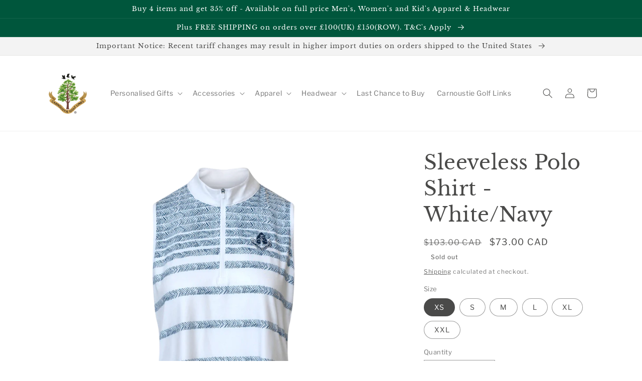

--- FILE ---
content_type: application/x-javascript
request_url: https://app.cart-bot.net/public/status/shop/cgl-pro-shop.myshopify.com.js?1768931026
body_size: -324
content:
var giftbee_settings_updated='1733214440c';